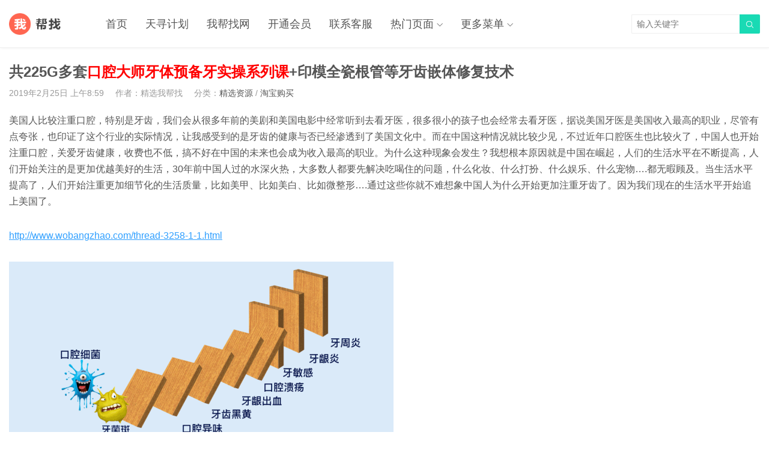

--- FILE ---
content_type: text/html; charset=UTF-8
request_url: https://libao.wobangzhao.com/1190/
body_size: 7207
content:
<!DOCTYPE HTML>
<html>
<head>
<meta charset="UTF-8">
<meta http-equiv="X-UA-Compatible" content="IE=edge">
<meta name="viewport" content="width=device-width, initial-scale=1.0, user-scalable=0, minimum-scale=1.0, maximum-scale=1.0">
<meta name="apple-mobile-web-app-capable" content="yes">
<meta name="apple-mobile-web-app-status-bar-style" content="black">
<meta http-equiv="cache-control" content="no-siteapp">
<title>共225G多套口腔大师牙体预备牙实操系列课+印模全瓷根管等牙齿嵌体修复技术-我帮找网</title>
<meta name='robots' content='max-image-preview:large' />
<link rel='stylesheet' id='wp-block-library-css' href='https://libao.wobangzhao.com/wp-includes/css/dist/block-library/style.min.css?ver=6.4.3' type='text/css' media='all' />
<style id='classic-theme-styles-inline-css' type='text/css'>
/*! This file is auto-generated */
.wp-block-button__link{color:#fff;background-color:#32373c;border-radius:9999px;box-shadow:none;text-decoration:none;padding:calc(.667em + 2px) calc(1.333em + 2px);font-size:1.125em}.wp-block-file__button{background:#32373c;color:#fff;text-decoration:none}
</style>
<style id='global-styles-inline-css' type='text/css'>
body{--wp--preset--color--black: #000000;--wp--preset--color--cyan-bluish-gray: #abb8c3;--wp--preset--color--white: #ffffff;--wp--preset--color--pale-pink: #f78da7;--wp--preset--color--vivid-red: #cf2e2e;--wp--preset--color--luminous-vivid-orange: #ff6900;--wp--preset--color--luminous-vivid-amber: #fcb900;--wp--preset--color--light-green-cyan: #7bdcb5;--wp--preset--color--vivid-green-cyan: #00d084;--wp--preset--color--pale-cyan-blue: #8ed1fc;--wp--preset--color--vivid-cyan-blue: #0693e3;--wp--preset--color--vivid-purple: #9b51e0;--wp--preset--gradient--vivid-cyan-blue-to-vivid-purple: linear-gradient(135deg,rgba(6,147,227,1) 0%,rgb(155,81,224) 100%);--wp--preset--gradient--light-green-cyan-to-vivid-green-cyan: linear-gradient(135deg,rgb(122,220,180) 0%,rgb(0,208,130) 100%);--wp--preset--gradient--luminous-vivid-amber-to-luminous-vivid-orange: linear-gradient(135deg,rgba(252,185,0,1) 0%,rgba(255,105,0,1) 100%);--wp--preset--gradient--luminous-vivid-orange-to-vivid-red: linear-gradient(135deg,rgba(255,105,0,1) 0%,rgb(207,46,46) 100%);--wp--preset--gradient--very-light-gray-to-cyan-bluish-gray: linear-gradient(135deg,rgb(238,238,238) 0%,rgb(169,184,195) 100%);--wp--preset--gradient--cool-to-warm-spectrum: linear-gradient(135deg,rgb(74,234,220) 0%,rgb(151,120,209) 20%,rgb(207,42,186) 40%,rgb(238,44,130) 60%,rgb(251,105,98) 80%,rgb(254,248,76) 100%);--wp--preset--gradient--blush-light-purple: linear-gradient(135deg,rgb(255,206,236) 0%,rgb(152,150,240) 100%);--wp--preset--gradient--blush-bordeaux: linear-gradient(135deg,rgb(254,205,165) 0%,rgb(254,45,45) 50%,rgb(107,0,62) 100%);--wp--preset--gradient--luminous-dusk: linear-gradient(135deg,rgb(255,203,112) 0%,rgb(199,81,192) 50%,rgb(65,88,208) 100%);--wp--preset--gradient--pale-ocean: linear-gradient(135deg,rgb(255,245,203) 0%,rgb(182,227,212) 50%,rgb(51,167,181) 100%);--wp--preset--gradient--electric-grass: linear-gradient(135deg,rgb(202,248,128) 0%,rgb(113,206,126) 100%);--wp--preset--gradient--midnight: linear-gradient(135deg,rgb(2,3,129) 0%,rgb(40,116,252) 100%);--wp--preset--font-size--small: 13px;--wp--preset--font-size--medium: 20px;--wp--preset--font-size--large: 36px;--wp--preset--font-size--x-large: 42px;--wp--preset--spacing--20: 0.44rem;--wp--preset--spacing--30: 0.67rem;--wp--preset--spacing--40: 1rem;--wp--preset--spacing--50: 1.5rem;--wp--preset--spacing--60: 2.25rem;--wp--preset--spacing--70: 3.38rem;--wp--preset--spacing--80: 5.06rem;--wp--preset--shadow--natural: 6px 6px 9px rgba(0, 0, 0, 0.2);--wp--preset--shadow--deep: 12px 12px 50px rgba(0, 0, 0, 0.4);--wp--preset--shadow--sharp: 6px 6px 0px rgba(0, 0, 0, 0.2);--wp--preset--shadow--outlined: 6px 6px 0px -3px rgba(255, 255, 255, 1), 6px 6px rgba(0, 0, 0, 1);--wp--preset--shadow--crisp: 6px 6px 0px rgba(0, 0, 0, 1);}:where(.is-layout-flex){gap: 0.5em;}:where(.is-layout-grid){gap: 0.5em;}body .is-layout-flow > .alignleft{float: left;margin-inline-start: 0;margin-inline-end: 2em;}body .is-layout-flow > .alignright{float: right;margin-inline-start: 2em;margin-inline-end: 0;}body .is-layout-flow > .aligncenter{margin-left: auto !important;margin-right: auto !important;}body .is-layout-constrained > .alignleft{float: left;margin-inline-start: 0;margin-inline-end: 2em;}body .is-layout-constrained > .alignright{float: right;margin-inline-start: 2em;margin-inline-end: 0;}body .is-layout-constrained > .aligncenter{margin-left: auto !important;margin-right: auto !important;}body .is-layout-constrained > :where(:not(.alignleft):not(.alignright):not(.alignfull)){max-width: var(--wp--style--global--content-size);margin-left: auto !important;margin-right: auto !important;}body .is-layout-constrained > .alignwide{max-width: var(--wp--style--global--wide-size);}body .is-layout-flex{display: flex;}body .is-layout-flex{flex-wrap: wrap;align-items: center;}body .is-layout-flex > *{margin: 0;}body .is-layout-grid{display: grid;}body .is-layout-grid > *{margin: 0;}:where(.wp-block-columns.is-layout-flex){gap: 2em;}:where(.wp-block-columns.is-layout-grid){gap: 2em;}:where(.wp-block-post-template.is-layout-flex){gap: 1.25em;}:where(.wp-block-post-template.is-layout-grid){gap: 1.25em;}.has-black-color{color: var(--wp--preset--color--black) !important;}.has-cyan-bluish-gray-color{color: var(--wp--preset--color--cyan-bluish-gray) !important;}.has-white-color{color: var(--wp--preset--color--white) !important;}.has-pale-pink-color{color: var(--wp--preset--color--pale-pink) !important;}.has-vivid-red-color{color: var(--wp--preset--color--vivid-red) !important;}.has-luminous-vivid-orange-color{color: var(--wp--preset--color--luminous-vivid-orange) !important;}.has-luminous-vivid-amber-color{color: var(--wp--preset--color--luminous-vivid-amber) !important;}.has-light-green-cyan-color{color: var(--wp--preset--color--light-green-cyan) !important;}.has-vivid-green-cyan-color{color: var(--wp--preset--color--vivid-green-cyan) !important;}.has-pale-cyan-blue-color{color: var(--wp--preset--color--pale-cyan-blue) !important;}.has-vivid-cyan-blue-color{color: var(--wp--preset--color--vivid-cyan-blue) !important;}.has-vivid-purple-color{color: var(--wp--preset--color--vivid-purple) !important;}.has-black-background-color{background-color: var(--wp--preset--color--black) !important;}.has-cyan-bluish-gray-background-color{background-color: var(--wp--preset--color--cyan-bluish-gray) !important;}.has-white-background-color{background-color: var(--wp--preset--color--white) !important;}.has-pale-pink-background-color{background-color: var(--wp--preset--color--pale-pink) !important;}.has-vivid-red-background-color{background-color: var(--wp--preset--color--vivid-red) !important;}.has-luminous-vivid-orange-background-color{background-color: var(--wp--preset--color--luminous-vivid-orange) !important;}.has-luminous-vivid-amber-background-color{background-color: var(--wp--preset--color--luminous-vivid-amber) !important;}.has-light-green-cyan-background-color{background-color: var(--wp--preset--color--light-green-cyan) !important;}.has-vivid-green-cyan-background-color{background-color: var(--wp--preset--color--vivid-green-cyan) !important;}.has-pale-cyan-blue-background-color{background-color: var(--wp--preset--color--pale-cyan-blue) !important;}.has-vivid-cyan-blue-background-color{background-color: var(--wp--preset--color--vivid-cyan-blue) !important;}.has-vivid-purple-background-color{background-color: var(--wp--preset--color--vivid-purple) !important;}.has-black-border-color{border-color: var(--wp--preset--color--black) !important;}.has-cyan-bluish-gray-border-color{border-color: var(--wp--preset--color--cyan-bluish-gray) !important;}.has-white-border-color{border-color: var(--wp--preset--color--white) !important;}.has-pale-pink-border-color{border-color: var(--wp--preset--color--pale-pink) !important;}.has-vivid-red-border-color{border-color: var(--wp--preset--color--vivid-red) !important;}.has-luminous-vivid-orange-border-color{border-color: var(--wp--preset--color--luminous-vivid-orange) !important;}.has-luminous-vivid-amber-border-color{border-color: var(--wp--preset--color--luminous-vivid-amber) !important;}.has-light-green-cyan-border-color{border-color: var(--wp--preset--color--light-green-cyan) !important;}.has-vivid-green-cyan-border-color{border-color: var(--wp--preset--color--vivid-green-cyan) !important;}.has-pale-cyan-blue-border-color{border-color: var(--wp--preset--color--pale-cyan-blue) !important;}.has-vivid-cyan-blue-border-color{border-color: var(--wp--preset--color--vivid-cyan-blue) !important;}.has-vivid-purple-border-color{border-color: var(--wp--preset--color--vivid-purple) !important;}.has-vivid-cyan-blue-to-vivid-purple-gradient-background{background: var(--wp--preset--gradient--vivid-cyan-blue-to-vivid-purple) !important;}.has-light-green-cyan-to-vivid-green-cyan-gradient-background{background: var(--wp--preset--gradient--light-green-cyan-to-vivid-green-cyan) !important;}.has-luminous-vivid-amber-to-luminous-vivid-orange-gradient-background{background: var(--wp--preset--gradient--luminous-vivid-amber-to-luminous-vivid-orange) !important;}.has-luminous-vivid-orange-to-vivid-red-gradient-background{background: var(--wp--preset--gradient--luminous-vivid-orange-to-vivid-red) !important;}.has-very-light-gray-to-cyan-bluish-gray-gradient-background{background: var(--wp--preset--gradient--very-light-gray-to-cyan-bluish-gray) !important;}.has-cool-to-warm-spectrum-gradient-background{background: var(--wp--preset--gradient--cool-to-warm-spectrum) !important;}.has-blush-light-purple-gradient-background{background: var(--wp--preset--gradient--blush-light-purple) !important;}.has-blush-bordeaux-gradient-background{background: var(--wp--preset--gradient--blush-bordeaux) !important;}.has-luminous-dusk-gradient-background{background: var(--wp--preset--gradient--luminous-dusk) !important;}.has-pale-ocean-gradient-background{background: var(--wp--preset--gradient--pale-ocean) !important;}.has-electric-grass-gradient-background{background: var(--wp--preset--gradient--electric-grass) !important;}.has-midnight-gradient-background{background: var(--wp--preset--gradient--midnight) !important;}.has-small-font-size{font-size: var(--wp--preset--font-size--small) !important;}.has-medium-font-size{font-size: var(--wp--preset--font-size--medium) !important;}.has-large-font-size{font-size: var(--wp--preset--font-size--large) !important;}.has-x-large-font-size{font-size: var(--wp--preset--font-size--x-large) !important;}
.wp-block-navigation a:where(:not(.wp-element-button)){color: inherit;}
:where(.wp-block-post-template.is-layout-flex){gap: 1.25em;}:where(.wp-block-post-template.is-layout-grid){gap: 1.25em;}
:where(.wp-block-columns.is-layout-flex){gap: 2em;}:where(.wp-block-columns.is-layout-grid){gap: 2em;}
.wp-block-pullquote{font-size: 1.5em;line-height: 1.6;}
</style>
<link rel='stylesheet' id='main-css' href='https://libao.wobangzhao.com/wp-content/themes/tob0.9/style.css?ver=0.9' type='text/css' media='all' />
<script type="text/javascript" src="https://libao.wobangzhao.com/wp-content/themes/tob0.9/js/jquery.js?ver=0.9" id="jquery-js"></script>
<link rel="canonical" href="https://libao.wobangzhao.com/1190/" />
<link rel='shortlink' href='https://libao.wobangzhao.com/?p=1190' />
<style>a:hover{color:#00D6AC}.cat-menus .container>ul>li.current-cat.catitem-parent>a::before,.cat-menus .container>ul>li.catitem-parent>a:hover::before,.cat-menus .container>ul>li.current-cat-parent>a::before, .cat-menus .container>ul>li.current-cat-ancestor>a::before{border-top-color:#00D6AC}.cat-menus .container>ul>li.current-cat>a,.cat-menus .container>ul>li.current-cat-parent>a, .cat-menus .container>ul>li.current-cat-ancestor>a,.cat-menus .children .current-cat a{color:#00D6AC}.sitenav > ul > li.menu-item-has-children:hover > a::before{border-top-color:#00D6AC}.sitenav ul li:hover > a,.sitenav ul li.active a:hover,.sitenav ul li a:hover{color:#00D6AC}.sitenav ul li.current-menu-item>a, .sitenav ul li.current-menu-parent>a, .sitenav ul li.current-category-ancestor>a{color:#00D6AC;border-bottom-color:#00D6AC}.searchform .sinput:focus{border-color:#00D6AC}.searchform .sbtn{background-color:#00D6AC}.post-like.actived{color:#00D6AC}.excerpt time.hot{color:#00D6AC}.excerpt-combine footer time.hot{background-color:#00D6AC}.pagination ul li.next-page a{background-color:#00D6AC}.ias_trigger a{background-color:#00D6AC}.article-content h2{border-left:7px solid #00D6AC}.article-actions .action-like{background-color:#00D6AC}.article-tags a:hover{background-color:#00D6AC}.image-navigation a{background-color:#00D6AC}.tagslist li .name:hover{background-color:#00D6AC}.comt-submit{background:#00D6AC;border-color:#00D6AC}@media (max-width:768px){.sitenav ul li.current-menu-item > a{background-color:#00D6AC}.sitenav ul li.current-menu-parent > a{color:#00D6AC}.sitenav ul li.current-menu-item>a{color:#fff;}}@media (max-width:544px){.excerpt-combine h2 a:hover{color:#00D6AC}.excerpt-combine footer time.hot{color:#00D6AC}}</style>
<meta name="keywords" content="口腔技术大全, 淘宝￥150元购入, 精选资源, 淘宝购买">
<meta name="description" content="美国人比较注重口腔，特别是牙齿，我们会从很多年前的美剧和美国电影中经常听到去看牙医，很多很小的孩子也会经常去看牙医，据说美国牙医是美国收入最高的职业，尽管有点夸张，也印证了这个行业的实际情况，让我感受到的是牙齿的健康与否已经渗透到了美国文化中。而在中国这种情况就比较少见，不过近年口腔医生也比较火了，中国人也开始注重口腔，关爱牙齿健康，收费也不低，搞不好在中国的未来也会成为收入最高的职业。为什么这种">
<!--[if lt IE 9]><script src="https://libao.wobangzhao.com/wp-content/themes/tob0.9/js/html5.js"></script><![endif]-->
</head>
<body class="post-template-default single single-post postid-1190 single-format-standard list-thumb-hover-action nav-fixed-top onecolum">
<header class="header">
	<div class="container">
		<div class="logo"><a href="https://libao.wobangzhao.com" title="我帮找网-最新优质视频学习教程、课件、资源、工具分享下载中心"><img src="https://libao.wobangzhao.com/wp-content/themes/tob0.9/img/logo.png"><span>我帮找网</span></a></div>		<div class="sitenav">
			<ul><li id="menu-item-6" class="menu-item menu-item-type-custom menu-item-object-custom menu-item-home menu-item-6"><a href="https://libao.wobangzhao.com/">首页</a></li>
<li id="menu-item-2284" class="menu-item menu-item-type-custom menu-item-object-custom menu-item-2284"><a target="_blank" rel="noopener" href="https://www.wobangzhao.com/urljump/tianxun.html">天寻计划</a></li>
<li id="menu-item-2285" class="menu-item menu-item-type-custom menu-item-object-custom menu-item-2285"><a target="_blank" rel="noopener" href="https://www.wobangzhao.com/">我帮找网</a></li>
<li id="menu-item-2567" class="menu-item menu-item-type-custom menu-item-object-custom menu-item-2567"><a target="_blank" rel="noopener" href="https://www.wobangzhao.com/chongzhi/">开通会员</a></li>
<li id="menu-item-5252" class="menu-item menu-item-type-post_type menu-item-object-page menu-item-5252"><a href="https://libao.wobangzhao.com/contactus/">联系客服</a></li>
<li id="menu-item-5249" class="menu-item menu-item-type-custom menu-item-object-custom menu-item-has-children menu-item-5249"><a href="#">热门页面</a>
<ul class="sub-menu">
	<li id="menu-item-5248" class="menu-item menu-item-type-post_type menu-item-object-page menu-item-5248"><a href="https://libao.wobangzhao.com/likes/">点赞排行</a></li>
	<li id="menu-item-5247" class="menu-item menu-item-type-post_type menu-item-object-page menu-item-5247"><a href="https://libao.wobangzhao.com/week/">7天热门</a></li>
	<li id="menu-item-5246" class="menu-item menu-item-type-post_type menu-item-object-page menu-item-5246"><a href="https://libao.wobangzhao.com/month/">30天热门</a></li>
	<li id="menu-item-2923" class="menu-item menu-item-type-post_type menu-item-object-page menu-item-2923"><a target="_blank" rel="noopener" href="https://libao.wobangzhao.com/tags/">Tags标签</a></li>
</ul>
</li>
<li id="menu-item-5245" class="menu-item menu-item-type-custom menu-item-object-custom menu-item-has-children menu-item-5245"><a href="#">更多菜单</a>
<ul class="sub-menu">
	<li id="menu-item-5032" class="menu-item menu-item-type-taxonomy menu-item-object-category menu-item-5032"><a href="https://libao.wobangzhao.com/category/jihua/">项目计划</a></li>
	<li id="menu-item-5057" class="menu-item menu-item-type-taxonomy menu-item-object-category menu-item-5057"><a href="https://libao.wobangzhao.com/category/mianfei/">免费资源</a></li>
</ul>
</li>
</ul>
		</div>
		<span class="sitenav-on"><i class="fa">&#xe605;</i></span>
		<span class="sitenav-mask"></span>
									<span class="searchstart-on"><i class="fa">&#xe600;</i></span>
			<span class="searchstart-off"><i class="fa">&#xe606;</i></span>
			<form method="get" class="searchform" action="https://libao.wobangzhao.com/" >
				<button tabindex="3" class="sbtn" type="submit"><i class="fa">&#xe600;</i></button><input tabindex="2" class="sinput" name="s" type="text" placeholder="输入关键字" value="">
			</form>
			</div>
</header>
<section class="container">
    <div class="content-wrap">
    	<div class="content">
    		
    		<header class="article-header">
    			<h1 class="article-title">共225G多套<span style='color:red'>口腔大师牙体预备牙实操系列课</span>+印模全瓷根管等牙齿嵌体修复技术</h1>
    			<div class="article-meta">
    				<span class="item item-1">2019年2月25日 上午8:59</span>
                        				<span class="item item-2">作者：精选我帮找</span>
    				<span class="item item-3">分类：<a href="https://libao.wobangzhao.com/category/jingxuan/" rel="category tag">精选资源</a> / <a href="https://libao.wobangzhao.com/category/taobaomai/" rel="category tag">淘宝购买</a></span>
                        				<span class="item item-5"></span>
    			</div>
    		</header>

            
    		<article class="article-content">
    			
<p>美国人比较注重口腔，特别是牙齿，我们会从很多年前的美剧和美国电影中经常听到去看牙医，很多很小的孩子也会经常去看牙医，据说美国牙医是美国收入最高的职业，尽管有点夸张，也印证了这个行业的实际情况，让我感受到的是牙齿的健康与否已经渗透到了美国文化中。而在中国这种情况就比较少见，不过近年口腔医生也比较火了，中国人也开始注重口腔，关爱牙齿健康，收费也不低，搞不好在中国的未来也会成为收入最高的职业。为什么这种现象会发生？我想根本原因就是中国在崛起，人们的生活水平在不断提高，人们开始关注的是更加优越美好的生活，30年前中国人过的水深火热，大多数人都要先解决吃喝住的问题，什么化妆、什么打扮、什么娱乐、什么宠物&#8230;.都无暇顾及。当生活水平提高了，人们开始注重更加细节化的生活质量，比如美甲、比如美白、比如微整形&#8230;.通过这些你就不难想象中国人为什么开始更加注重牙齿了。因为我们现在的生活水平开始追上美国了。</p>



<p><a target="_blank" rel="nofollow" href="https://libao.wobangzhao.com/goto/http://www.wobangzhao.com/thread-3258-1-1.html"  >http://www.wobangzhao.com/thread-3258-1-1.html</a></p>



<figure class="wp-block-image size-full"><img decoding="async" src="https://libao.wobangzhao.com/wp-content/uploads/2023/08/082144wmm883w4rgzmmy21.gif" alt="共225G多套<span style='color:red'>口腔大师牙体预备牙实操系列课</span>+印模全瓷根管等牙齿嵌体修复技术" title="共225G多套<span style='color:red'>口腔大师牙体预备牙实操系列课</span>+印模全瓷根管等牙齿嵌体修复技术-我帮找网" class="wp-image-3674"/></figure>
            </article>

            
            
    		            
                            <div class="article-tags"><a href="https://libao.wobangzhao.com/tag/%e5%8f%a3%e8%85%94%e6%8a%80%e6%9c%af%e5%a4%a7%e5%85%a8/" rel="tag">口腔技术大全</a><a href="https://libao.wobangzhao.com/tag/%e6%b7%98%e5%ae%9d%ef%bf%a5150%e5%85%83%e8%b4%ad%e5%85%a5/" rel="tag">淘宝￥150元购入</a></div>                        
             
            
                <div class="article-actions clearfix">

                    <div class="shares"><strong>分享到：</strong><a href="javascript:;" data-url="https://libao.wobangzhao.com/1190/" class="share-weixin" title="分享到微信"><i class="fa">&#xe60e;</i></a><a etap="share" data-share="weibo" class="share-tsina" title="分享到微博"><i class="fa">&#xe608;</i></a><a etap="share" data-share="tqq" class="share-tqq" title="分享到腾讯微博"><i class="fa">&#xe60c;</i></a><a etap="share" data-share="qq" class="share-sqq" title="分享到QQ好友"><i class="fa">&#xe609;</i></a><a etap="share" data-share="qzone" class="share-qzone" title="分享到QQ空间"><i class="fa">&#xe607;</i></a><a etap="share" data-share="renren" class="share-renren" title="分享到人人网"><i class="fa">&#xe60a;</i></a><a etap="share" data-share="douban" class="share-douban" title="分享到豆瓣网"><i class="fa">&#xe60b;</i></a></div>        
                                <a href="javascript:;" class="action-like" data-pid="1190" etap="like"><i class="fa">&#xe60d;</i>赞(<span>0</span>)</a>
        
        
    </div>
 
            
                            <nav class="article-nav">
                    <span class="article-nav-prev">上一篇<br><a href="https://libao.wobangzhao.com/1187/" rel="prev">最全0基础<span style='color:red'>钢琴学习视频教程</span>，全方位自学入门电子琴初中高级别课程</a></span>
                    <span class="article-nav-next">下一篇<br><a href="https://libao.wobangzhao.com/1194/" rel="next"><span style='color:red'>动感单车</span>教学中文视频课程8集+大量音乐MP3</a></span>
                </nav>
                        
            <div class="asst asst-single-footer"><a href="https://www.wobangzhao.com/urljump/tianxun.html" target="_blank">
<img decoding="async" src="http://libao.wobangzhao.com/wp-content/uploads/2023/01/541af769e07d599.jpg" alt="天寻计划" width="1280"></a></div>            
                            <div class="postitems">
                    <h3>相关推荐</h3>
                    <ul>
                        <li><a href="https://libao.wobangzhao.com/7414/"><span class="thumbnail"><img src="https://libao.wobangzhao.com/wp-content/themes/tob0.9/img/thumb.png" data-src="https://libao.wobangzhao.com/wp-content/uploads/2025/04/8cad7c439f85fa3-400x400.jpg" class="thumb"></span>学生必备超赞的一份化学元素周期表PDF彩印版</a></li><li><a href="https://libao.wobangzhao.com/7399/"><span class="thumbnail"><img src="https://libao.wobangzhao.com/wp-content/themes/tob0.9/img/thumb.png" data-src="https://libao.wobangzhao.com/wp-content/uploads/2024/12/eb4dad986b17b9d-400x400.jpg" class="thumb"></span>引爆生意搞钱的原理级营销思维PDF</a></li><li><a href="https://libao.wobangzhao.com/7393/"><span class="thumbnail"><img src="https://libao.wobangzhao.com/wp-content/themes/tob0.9/img/thumb.png" data-src="https://libao.wobangzhao.com/wp-content/uploads/2024/12/457954dd9f26907-400x400.jpg" class="thumb"></span>逐渐让你思想体系化的《结构学》经典观念语录四本合集</a></li><li><a href="https://libao.wobangzhao.com/7385/"><span class="thumbnail"><img src="https://libao.wobangzhao.com/wp-content/themes/tob0.9/img/thumb.png" data-src="https://libao.wobangzhao.com/wp-content/uploads/2024/12/c16b4ed36ed6552-400x400.jpg" class="thumb"></span>大白话给你讲透《资治通鉴》中的权谋秘术四册PDF合集</a></li><li><a href="https://libao.wobangzhao.com/7376/"><span class="thumbnail"><img src="https://libao.wobangzhao.com/wp-content/themes/tob0.9/img/thumb.png" data-src="https://libao.wobangzhao.com/wp-content/uploads/2024/12/1fcb57e3c176370-e1733126257365-400x400.jpg" class="thumb"></span>绝密价值3000多元的一本数字命运能量真传PDF</a></li><li><a href="https://libao.wobangzhao.com/7368/"><span class="thumbnail"><img src="https://libao.wobangzhao.com/wp-content/themes/tob0.9/img/thumb.png" data-src="https://libao.wobangzhao.com/wp-content/uploads/2024/12/8c744eac975717e-400x400.jpg" class="thumb"></span>某引华灵感萌动的瞬间营销管理人生智慧8本合集</a></li><li><a href="https://libao.wobangzhao.com/7356/"><span class="thumbnail"><img src="https://libao.wobangzhao.com/wp-content/themes/tob0.9/img/thumb.png" data-src="https://libao.wobangzhao.com/wp-content/uploads/2024/12/aa8c3e48c503f03-400x400.jpg" class="thumb"></span>隐性思维操控术原理篇+策略篇PDF合集</a></li><li><a href="https://libao.wobangzhao.com/7348/"><span class="thumbnail"><img src="https://libao.wobangzhao.com/wp-content/themes/tob0.9/img/thumb.png" data-src="https://libao.wobangzhao.com/wp-content/uploads/2024/12/6b3cbd25ae6fd1f-400x400.jpg" class="thumb"></span>某王大佬写的10多本绝密人性逆袭成功书籍打包PDF清爽版</a></li>                    </ul>
                </div>
            
            
            
    	</div>
    </div>
	</section> 

<footer class="footer">
		    &copy; 2025 <a href="https://libao.wobangzhao.com">我帮找网</a> &nbsp; 
        <a href="https://libao.wobangzhao.com/sitemap.xml" target="_blank">网站地图</a>
    <script>
var _hmt = _hmt || [];
(function() {
  var hm = document.createElement("script");
  hm.src = "https://hm.baidu.com/hm.js?d28f15aabd6cfcaccb86cc58268d339a";
  var s = document.getElementsByTagName("script")[0]; 
  s.parentNode.insertBefore(hm, s);
})();
</script></footer>

 

<script>
		window.TBUI = {
		uri             : 'https://libao.wobangzhao.com/wp-content/themes/tob0.9',
		ajaxpager       : '0',
		pagenum         : '32',
		shareimage      : 'https://libao.wobangzhao.com/wp-content/uploads/2019/02/Ya_Zhou_Jian_Kang_Kou_Qiang_Zhu_Tu.jpg',
		shareimagethumb : '1',
		fullgallery     : '0',
		fullimage       : '0'
	}
</script>
<script type="text/javascript" src="https://libao.wobangzhao.com/wp-content/themes/tob0.9/js/main.js?ver=0.9" id="main-js"></script>
</body>
</html>

--- FILE ---
content_type: text/css
request_url: https://libao.wobangzhao.com/wp-content/themes/tob0.9/style.css?ver=0.9
body_size: 13793
content:
/*! 
 * Theme Name: tob
 * Theme URL: https://themebetter.com/theme/tob
 * Description: Theme tob by <a href="https://themebetter.com">themebetter.com</a>
 * Author: themebetter.com
 * Author URI: https://themebetter.com
 * Version: 0.9
 */html{font-family:sans-serif;-ms-text-size-adjust:100%;-webkit-text-size-adjust:100%}body{margin:0}article,aside,details,figcaption,figure,footer,header,hgroup,main,menu,nav,section,summary{display:block}audio,canvas,progress,video{display:inline-block;vertical-align:baseline}audio:not([controls]){display:none;height:0}[hidden],template{display:none}a{background-color:transparent}a:active,a:hover{outline:0}abbr[title]{border-bottom:1px dotted}b,strong{font-weight:bold}dfn{font-style:italic}h1{font-size:2em;margin:0.67em 0}mark{background:#ff0;color:#000}small{font-size:80%}sub,sup{font-size:75%;line-height:0;position:relative;vertical-align:baseline}sup{top:-0.5em}sub{bottom:-0.25em}img{border:0}svg:not(:root){overflow:hidden}figure{margin:1em 40px}hr{-webkit-box-sizing:content-box;-moz-box-sizing:content-box;box-sizing:content-box;height:0}pre{overflow:auto}code,kbd,pre,samp{font-family:monospace,monospace;font-size:1em}button,input,optgroup,select,textarea{color:inherit;font:inherit;margin:0}button{overflow:visible}button,select{text-transform:none}button,html input[type="button"],input[type="reset"],input[type="submit"]{-webkit-appearance:button;cursor:pointer}button[disabled],html input[disabled]{cursor:default}button::-moz-focus-inner,input::-moz-focus-inner{border:0;padding:0}input{line-height:normal}input[type="checkbox"],input[type="radio"]{-webkit-box-sizing:border-box;-moz-box-sizing:border-box;box-sizing:border-box;padding:0}input[type="number"]::-webkit-inner-spin-button,input[type="number"]::-webkit-outer-spin-button{height:auto}input[type="search"]{-webkit-appearance:textfield;-webkit-box-sizing:content-box;-moz-box-sizing:content-box;box-sizing:content-box}input[type="search"]::-webkit-search-cancel-button,input[type="search"]::-webkit-search-decoration{-webkit-appearance:none}fieldset{border:1px solid #c0c0c0;margin:0 2px;padding:0.35em 0.625em 0.75em}legend{border:0;padding:0}textarea{overflow:auto}optgroup{font-weight:bold}table{border-collapse:collapse;border-spacing:0}td,th{padding:0}*{-webkit-box-sizing:border-box;-moz-box-sizing:border-box;box-sizing:border-box}*:before,*:after{-webkit-box-sizing:border-box;-moz-box-sizing:border-box;box-sizing:border-box}html{font-size:12px;-webkit-tap-highlight-color:transparent}body{font-family:"Microsoft Yahei","Helvetica Neue",Helvetica,Arial,sans-serif;font-size:14px;line-height:1.42857143;color:#333333;background-color:#ffffff}input,button,select,textarea{font-family:inherit;font-size:inherit;line-height:inherit}figure{margin:0}img{vertical-align:middle}hr{margin-top:20px;margin-bottom:20px;border:0;border-top:1px solid #eeeeee}[role="button"]{cursor:pointer}fieldset{padding:0;margin:0;border:0;min-width:0}legend{display:block;width:100%;padding:0;margin-bottom:20px;font-size:21px;line-height:inherit;color:#333333;border:0;border-bottom:1px solid #e5e5e5}label{display:inline-block;max-width:100%;margin-bottom:5px;font-weight:bold}input[type="search"]{-webkit-box-sizing:border-box;-moz-box-sizing:border-box;box-sizing:border-box}input[type="radio"],input[type="checkbox"]{margin:4px 0 0;margin-top:1px \9;line-height:normal}input[type="file"]{display:block}input[type="range"]{display:block;width:100%}select[multiple],select[size]{height:auto}input[type="file"]:focus,input[type="radio"]:focus,input[type="checkbox"]:focus{outline:thin dotted;outline:5px auto -webkit-focus-ring-color;outline-offset:-2px}output{display:block;padding-top:7px;font-size:14px;line-height:1.42857143;color:#555555}input[type="search"]{-webkit-appearance:none}@font-face{font-family:'iconfont';src:url("fonts/iconfont.eot");src:url("fonts/iconfont.eot?#iefix") format("embedded-opentype"),url("fonts/iconfont.woff") format("woff"),url("fonts/iconfont.ttf") format("truetype"),url("fonts/iconfont.svg#iconfont") format("svg")}.fa{font-family:"iconfont" !important;font-size:14px;font-style:normal;-webkit-font-smoothing:antialiased;-webkit-text-stroke-width:0.2px;-moz-osx-font-smoothing:grayscale}video,embed,iframe{max-width:100%}img{max-width:100%}.pull-right{float:right !important}.pull-left{float:left !important}.hide{display:none !important}.show{display:block !important}.text-hide{font:0/0 a;color:transparent;text-shadow:none;background-color:transparent;border:0}.hidden{display:none !important}.affix{position:fixed}.clearfix:before,.clearfix:after,.container:before,.container:after{display:table;content:"";line-height:0}.clearfix:after,.container:after{clear:both}a,input,.thumb{-webkit-transition:all .3s ease-in-out;-moz-transition:all .3s ease-in-out;transition:all .3s ease-in-out}a{color:#555;text-decoration:none}a:hover,a:focus{text-decoration:none}a:hover{color:#FF6651}a:focus{outline:0;color:#555}#shareimage{display:none}body{font-size:14px;line-height:1.4;color:#555;overflow-x:hidden;background-color:#FFF}.container{max-width:1280px;text-align:left;position:relative;margin:0 auto;padding-left:15px;padding-right:15px}.content-wrap{width:100%;float:left;margin-bottom:15px}.content{position:relative}.single-post .content,.page-template-default .content{margin-right:390px;padding-top:22.5px}.onecolum .content{margin-right:0}.sidebar{float:left;width:360px;margin-left:-360px;margin-top:30px}@media (max-width: 1024px){.single-post .content-wrap,.page-template-default .content-wrap{float:none;width:100%}.single-post .content,.page-template-default .content{margin-right:0}.single-post .sidebar,.page-template-default .sidebar{float:none;width:auto;margin-left:0;margin-top:45px}}@media (max-width: 768px){.single-post .content,.page-template-default .content{padding-top:18px}}.glide{position:relative;width:100%;height:100%}.glide__wrapper{overflow:hidden}.glide__track{position:relative;width:100%;height:100%;list-style:none;backface-visibility:hidden;transform-style:preserve-3d;touch-action:pan-Y;overflow:hidden}.glide__track.dragging{cursor:grabbing;user-select:none}.glide__slide{width:100%;user-select:none;-webkit-touch-callout:none;-webkit-tap-highlight-color:transparent}.glide__slide a{user-select:none;-webkit-user-drag:none;-moz-user-select:none;-ms-user-select:none}.glide__arrows{-webkit-touch-callout:none;user-select:none}.glide__arrow{cursor:pointer}.glide__bullets{-webkit-touch-callout:none;user-select:none}.glide--slider .glide__slide{float:left;clear:none}.glide--carousel.glide--vertical .glide__track{overflow:visible}.glide--carousel .glide__slide{float:left;clear:none}.glide--slideshow .glide__wrapper{height:100%}.glide--slideshow .glide__slide{height:100%;position:absolute;top:0;left:0;z-index:-1;-webkit-transform-style:preserve-3d;-webkit-transform:translate3d(0px, 0px, 0px)}.glide--slideshow .glide__slide.active{z-index:1}.glide__track{margin:0;padding:0}.glide__arrows{position:absolute}.glide--horizontal .glide__arrows{top:50%;width:92%;margin-left:4%}.glide--vertical .glide__arrows{left:50%;height:88%;margin-top:6%}.glide__arrow{position:absolute;z-index:2;color:white;text-transform:uppercase;padding:15px;background-color:transparent;border:none}.glide__arrow .fa{font-size:36px}.glide__arrow:focus{outline:none}.glide__arrow:hover{border-color:white}.glide--horizontal .glide__arrow{transform:translateY(-50%)}.glide--horizontal .glide__arrow.prev{left:0}.glide--horizontal .glide__arrow.next{right:0}.glide--vertical .glide__arrow{transform:translateX(-50%)}.glide--vertical .glide__arrow.prev{top:0}.glide--vertical .glide__arrow.next{bottom:0}.glide__bullets{position:absolute;z-index:2;list-style:none}.glide--horizontal .glide__bullets{bottom:8%;left:0;width:100%;height:8px;text-align:center}.glide--vertical .glide__bullets{top:50%;right:8%;width:8px;height:auto;transform:translateY(-50%)}.glide__bullets>*{display:inline-block;background-color:rgba(255,255,255,0.4);width:8px;height:8px;padding:0;cursor:pointer;border-radius:50%;border:2px solid transparent;transition:all 300ms ease-in-out}.glide--horizontal .glide__bullets>*{margin:0 4px}.glide--vertical .glide__bullets>*{vertical-align:middle}.glide__bullets>*.active{background-color:white}.glide__bullets>*:focus{outline:none}.glide__bullets>*:hover,.glide__bullets>*:focus{border:2px solid white;background-color:rgba(255,255,255,0.5)}.glide--slider .glide__arrow{opacity:1;transition:opacity 150ms ease}.glide--slider .glide__arrow.disabled{opacity:0.33}.tipsy{padding:5px 0;font-size:10px;position:absolute;z-index:100000}.tipsy:before{display:inline-block;content:'';border-color:transparent transparent #000 transparent;border-style:solid;border-width:5px 5px 5px 5px;position:absolute}.tipsy-n:before{top:-4px;left:50%;margin-left:-5px}.tipsy-ne:before{top:-4px;right:10px}.tipsy-inner{padding:4px 7px 3px 7px;background-color:black;color:white;max-width:200px;text-align:center;font-size:12px;border-radius:2px}.tipsy-nw:before{top:0;left:10px}.tipsy-s .tipsy-arrow{bottom:0;left:50%;margin-left:-4px;background-position:bottom left}.tipsy-sw .tipsy-arrow{bottom:0;left:10px;background-position:bottom left}.tipsy-se .tipsy-arrow{bottom:0;right:10px;background-position:bottom left}.tipsy-e .tipsy-arrow{top:50%;margin-top:-4px;right:0;width:5px;height:9px;background-position:top right}.tipsy-w .tipsy-arrow{top:50%;margin-top:-4px;left:0;width:5px;height:9px}.header{position:relative;z-index:99;height:80px;border-bottom:1px solid #eee;background-color:#fff;box-shadow:1px 0 5px rgba(0,0,0,0.06)}.nav-fixed-top{margin-top:80px}.nav-fixed-top .header{position:fixed;top:0;left:0;right:0}@media (max-width: 768px){.nav-fixed-top{margin-top:0}}.logo{float:left;overflow:hidden;margin:20px 70px 0 0;height:40px;font-size:1px;line-height:40px;color:#fff}.logo span{display:none}.logo a{display:block}.logo img{display:block;margin-bottom:100px;max-height:40px}.sitenav{float:left;font-size:18px;line-height:40px}.sitenav>ul>li.menu-item-has-children:hover>a::before{border-top-color:#FF6651}.sitenav>ul>li.menu-item-has-children>a{position:relative;padding-right:15px}.sitenav>ul>li.menu-item-has-children>a::before,.sitenav>ul>li.menu-item-has-children>a::after{content:'';position:absolute;top:50%;right:0;border-left:5px solid transparent;border-right:5px solid transparent}.sitenav>ul>li.menu-item-has-children>a::before{border-top:5px solid #555}.sitenav>ul>li.menu-item-has-children>a::after{border-top:5px solid #fff;margin-top:-1px}.sitenav ul{list-style:none;padding:0;margin:0}.sitenav ul>li{position:relative;float:left;margin-right:30px}.sitenav ul>li:hover{z-index:2}.sitenav ul>li>a{display:block;color:#555;border-bottom:2px solid transparent;padding:20px 0 18px}.sitenav ul li:hover>a,.sitenav ul li.active a:hover,.sitenav ul li a:hover{color:#FF6651}.sitenav ul li:hover>.sub-menu{visibility:visible;opacity:1;margin-top:-1px}.sitenav ul li.current-menu-item>a,.sitenav ul li.current-menu-parent>a,.sitenav ul li.current-category-ancestor>a{color:#FF6651;border-bottom-color:#FF6651}.sitenav ul .sub-menu{-webkit-transition:all .3s ease-in-out;-moz-transition:all .3s ease-in-out;transition:all .3s ease-in-out;visibility:hidden;opacity:0;position:absolute;top:100%;left:50%;margin-top:-25px;background-color:#fff;font-size:14px;padding:6px 0;border:1px solid #999;box-shadow:0 0 10px rgba(0,0,0,0.1);line-height:32px;width:140px;margin-left:-78px;list-style:none;text-align:center;border-radius:2px}.sitenav ul .sub-menu::before,.sitenav ul .sub-menu::after{content:'';position:absolute;top:-5px;left:50%;margin-left:-3px;border-left:5px solid transparent;border-right:5px solid transparent}.sitenav ul .sub-menu::before{border-bottom:5px solid #555}.sitenav ul .sub-menu::after{border-bottom:5px solid #fff;margin-top:1px}.sitenav ul .sub-menu li{margin-right:0;float:none}.sitenav ul .sub-menu li a{display:block;padding:0 15px;border-bottom:none}.sitenav ul .sub-menu li a:hover{background-color:#eee;color:#555}.sitenav ul ul .sub-menu{left:100%;margin-left:0;top:-6px}.sitenav ul ul .sub-menu::before,.sitenav ul ul .sub-menu::after{left:-5px;transform:rotate(-90deg);margin-top:23px}.sitenav ul ul .sub-menu::after{margin-left:-2px}.searchform{float:right;margin-top:24px !important}.searchform .sinput{float:left;color:#999;border:solid 1px #eee;width:180px;height:32px;padding:4px 8px;border-right:none;font-size:14px;border-radius:2px 0 0 2px;outline:none}.searchform .sinput:focus{border-color:#FF6651}.searchform .sbtn{float:right;color:#fff;background-color:#FF6651;height:32px;border:none;padding:4px 10px;font-size:14px;border-radius:0 2px 2px 0;outline:none;opacity:0.9}.searchform .sbtn:hover{opacity:1}.accounts{position:relative;z-index:3;float:right;margin-top:24px;margin-left:15px}.accounts a{color:#fff;height:32px;line-height:32px;width:32px;border-radius:2px;float:left;margin-left:5px;text-align:center;position:relative}.accounts a:hover{opacity:0.8;color:#fff}.accounts a:hover .account-popover{visibility:visible;opacity:1;margin-top:0}.accounts a.account-weixin:hover{opacity:1}.accounts a .fa{font-size:18px}.accounts a .account-popover{-webkit-transition:all .3s ease-in-out;-moz-transition:all .3s ease-in-out;transition:all .3s ease-in-out;visibility:hidden;opacity:0;position:absolute;top:100%;left:50%;width:140px;margin-left:-70px;margin-top:-25px;padding-top:23px;background-color:transparent}.accounts a .account-popover .account-popover-content{background-color:#FFF;border:1px solid #999;padding:4px;border-radius:2px;position:relative}.accounts a .account-popover .account-popover-content::before,.accounts a .account-popover .account-popover-content::after{content:'';position:absolute;top:-5px;left:50%;margin-left:-3px;border-left:5px solid transparent;border-right:5px solid transparent}.accounts a .account-popover .account-popover-content::before{border-bottom:5px solid #555}.accounts a .account-popover .account-popover-content::after{border-bottom:5px solid #fff;margin-top:1px}.accounts .account-weixin{background-color:#7CD673}.accounts .account-weibo{background-color:#FF8D8D}.accounts .account-tqq{background-color:#52C3F5}.accounts .account-qzone{background-color:#FFCE00}.accounts .account-qq{background-color:#009BDB}.accounts .account-phone{background-color:#08BC1F}.accounts .account-aliwang{background-color:#2F8AE7}.accounts .account-twitter{background-color:#41B8FC}.accounts .account-facebook{background-color:#4867AA}.accounts .account-instagram{background-color:#996A55}.signuser-welcome{float:right;margin-left:15px;margin-top:24px}.signuser-info{float:left;line-height:32px}.signuser-info .avatar{float:left;width:32px;height:32px;margin-right:5px;border-radius:2px}.signuser-logout{float:left;line-height:32px;margin-left:10px;color:#999}.usersign{float:right;margin-left:15px;margin-top:24px;line-height:32px}.usersign-login{float:left}.usersign-register{float:left;margin-left:21px;position:relative}.usersign-register::before{content:'';position:absolute;left:-11px;top:10px;width:1px;height:12px;background-color:#ccc}.searchstart-on,.searchstart-off{display:none;position:absolute;top:0;right:0;line-height:80px;padding:0 15px;cursor:pointer;-webkit-transition:all .3s ease-in-out;-moz-transition:all .3s ease-in-out;transition:all .3s ease-in-out}.searchstart-on .fa,.searchstart-off .fa{font-size:18px}.sitenav-on{display:none;position:absolute;top:0;left:0;z-index:999995;line-height:80px;padding:0 15px;cursor:pointer;-webkit-transition:all .3s ease-in-out;-moz-transition:all .3s ease-in-out;transition:all .3s ease-in-out}.sitenav-on .fa{font-size:18px}.sitenav-mask{display:none;position:fixed;top:0;left:0;bottom:0;right:0;z-index:999990;background-color:#222;background-color:rgba(0,0,0,0.7);-webkit-transition:all .3s ease-in-out;-moz-transition:all .3s ease-in-out;transition:all .3s ease-in-out}@media (max-width: 1200px){.logo{margin-right:30px}.sitenav ul li{margin-right:30px}.searchform .sinput{width:120px}.accounts{margin-left:5px}}@media (max-width: 1024px){.signuser-welcome,.usersign{display:none}.searchstart-on{display:block}.searchform{display:none;-webkit-transition:all .3s ease-in-out;-moz-transition:all .3s ease-in-out;transition:all .3s ease-in-out}.searchform-active .searchform{position:absolute;top:0;left:15px;right:45px;z-index:999996;padding:24px 0;margin-top:0 !important;display:block;background-color:#fff;float:none}.searchform-active .searchform .sinput{width:100%;float:none;border-radius:2px}.searchform-active .searchform .sbtn{float:none;position:absolute;top:24px;right:0;opacity:1}.accounts{display:none}}@media (max-width: 768px){body{padding-top:80px}.header{position:fixed;top:0;left:0;right:0;height:80px;z-index:999}.logo{float:none;margin-left:60px;margin-right:60px;text-align:center}.logo img{margin:0 auto 100px}.sitenav{position:fixed;top:0;right:100%;bottom:0;width:80%;padding:80px 0 0;z-index:999991;font-size:14px;background-color:#fff}.sitenav>ul{overflow-y:auto;-webkit-overflow-scrolling:touch;position:absolute;top:80px;left:0;bottom:0;right:0}.sitenav>ul>li a{font-weight:bold}.sitenav>ul>li.menu-item-has-children>a::before,.sitenav>ul>li.menu-item-has-children>a::after{display:none}.sitenav ul li{float:none;margin-right:0}.sitenav ul li a{line-height:1;padding:12px 15px}.sitenav ul li:hover>a,.sitenav ul li.active a:hover,.sitenav ul li a:hover{background-color:#eee}.sitenav ul li:hover>.sub-menu{visibility:visible;opacity:1;margin-top:0}.sitenav ul li.current-menu-item>a{color:#fff;background-color:#FF6651;border-bottom:none}.sitenav ul li.current-menu-parent>a{color:#FF6651;border-bottom:none}.sitenav ul .sub-menu{display:none;position:relative;visibility:visible;opacity:1;margin-top:0;margin-left:30px;left:0;padding:0;width:auto;font-size:12px;box-shadow:none;border:none;background-color:transparent;text-align:left}.sitenav ul .sub-menu::before,.sitenav ul .sub-menu::after{display:none}.sitenav ul .sub-menu li a{padding:12px 15px}.sitenav ul ul .sub-menu{left:0;top:0;margin-left:30px}.sitenav-on{display:block;-webkit-transition-duration:500ms;transition-duration:500ms}body{-webkit-transition-duration:400ms;transition-duration:400ms}.sitenav-mask{display:block;opacity:0;visibility:hidden}.sitenav-active{position:fixed;top:0;left:0;right:0;bottom:0;overflow:hidden;-webkit-transform:translateX(80%);transform:translateX(80%)}.sitenav-active .sitenav-mask{opacity:1;visibility:visible}.sitenav-active .sitenav-on{left:-80%}.sitenav-active .sitenav ul .sub-menu{display:block}}@media (max-width: 544px){body{padding-top:50px}.header{height:50px}.logo{margin-top:10px;height:30px;line-height:30px}.logo img{max-height:30px}.searchstart-on,.searchstart-off{line-height:50px}.sitenav-on{line-height:50px}.searchform-active .searchform{padding:9px 0}.searchform-active .searchform .sbtn{top:9px}.sitenav{padding-top:50px}.sitenav>ul{top:50px}}.shares{margin-bottom:15px}.shares strong{line-height:32px;display:inline-block;font-weight:normal;color:#999}.shares a{position:relative;width:32px;height:32px;text-align:center;line-height:32px;display:inline-block;margin-right:10px;opacity:.8;border-radius:2px;cursor:pointer}.shares a:hover{opacity:1}.shares a:hover .share-popover{visibility:visible;opacity:1;margin-bottom:0}.shares a:before{height:32px;width:10px}.shares a:hover:before{-webkit-transition:right .5s;-moz-transition:right .5s;transition:right .5s;right:-70%}.shares a.share-tsina{background-color:#FF8D8D}.shares a.share-weixin{background-color:#7BD172}.shares a.share-qzone{background-color:#FBC440}.shares a.share-sqq{background-color:#F68575}.shares a.share-renren{background-color:#95B4EC}.shares a.share-tqq{background-color:#5FB2D7}.shares a.share-douban{background-color:#67CE9B}.shares a.share-huaban{background-color:#DC5E5E}.shares a.share-line{background-color:#08BC1F}.shares a.share-twitter{background-color:#41B8FC}.shares a.share-facebook{background-color:#4867AA}.shares i{color:#fff;font-size:20px;font-weight:normal}@media (max-width: 544px){.shares a{margin:0 2.5px 5px 2.5px;width:28px;height:28px;line-height:28px}.shares i{font-size:16px}}.shares .share-popover{-webkit-transition:all .3s ease-in-out;-moz-transition:all .3s ease-in-out;transition:all .3s ease-in-out;visibility:hidden;opacity:0;position:absolute;bottom:100%;left:0;width:90px;height:90px;margin-bottom:20px;padding-bottom:6px;background-color:transparent}.shares .share-popover .share-popover-inner{display:block;background-color:#FFF;border:1px solid #999;padding:4px;border-radius:2px;position:relative;bottom:6px;height:90px}.shares .share-popover .share-popover-inner::before,.shares .share-popover .share-popover-inner::after{content:'';position:absolute;bottom:-5px;left:9px;border-left:5px solid transparent;border-right:5px solid transparent}.shares .share-popover .share-popover-inner::before{border-top:5px solid #555}.shares .share-popover .share-popover-inner::after{border-top:5px solid #fff;margin-bottom:1px}.f404{padding:100px 15px;text-align:center}.f404 h2{font-weight:normal;font-size:36px}.f404 h3{font-weight:normal;font-size:18px}.asst{overflow:hidden;clear:both;text-align:center;position:relative}.asst.asst-list-header{margin-top:24px}.asst.asst-list-footer{margin-top:30px}.asst.asst-single-header{margin-bottom:22.5px}.asst.asst-single-footer{margin-bottom:45px}.asst.asst-single-comment{margin-bottom:45px}.asst.asst-page-header{margin-bottom:22.5px}.asst.asst-page-footer{margin-bottom:45px}@media (max-width: 544px){.asst.asst-list-header{margin-top:0}.asst.asst-list-footer{margin-top:15px}}.focusbox{text-align:center;background-color:#384047;color:#eee;padding:45px 0;-webkit-transition:all .3s ease-in-out;-moz-transition:all .3s ease-in-out;transition:all .3s ease-in-out}.focusbox .container{text-align:center}.focusbox .focusbox-title{font-weight:normal;font-size:21px;margin:0}.focusbox .focusbox-title+.focusbox-text{margin-top:4.5px}.focusbox .focusbox-text{color:#999}@media (max-width: 768px){.focusbox{padding:30px 0}.focusbox .focusbox-title{font-size:18px}.focusbox .focusbox-text{font-size:12px}}@media (max-width: 544px){.focusbox{padding:18px 0}.focusbox .focusbox-title{font-size:16px}.focusbox .focusbox-title+.focusbox-text{margin-top:1.5px}}.thumb-video{position:absolute;top:0;left:0;bottom:0;right:0;z-index:9;text-align:center}.thumb-video:hover .fa{background-color:rgba(0,0,0,0.7)}.thumb-video .fa{position:absolute;top:50%;left:50%;font-size:24px;width:36px;height:36px;line-height:1;margin:-18px 0 0 -18px;color:#fff;color:rgba(255,255,255,0.8);background-color:rgba(0,0,0,0.5);border-radius:2px;padding:6px;-webkit-transition:all .3s ease-in-out;-moz-transition:all .3s ease-in-out;transition:all .3s ease-in-out}@media (max-width: 544px){.thumb-video .fa{font-size:16px;width:24px;height:24px;margin:-12px 0 0 -12px;padding:4px}}.post-view{margin-right:10px;display:inline-block}.post-comm{display:inline-block}.post-like{position:relative;line-height:1;color:#bbb;float:right}.post-like .fa{margin-right:2px;font-size:14px;vertical-align:1px}.post-like.actived{color:#FF6651}.excerpts-wrapper{overflow:hidden;margin-top:24px}.excerpts{margin-bottom:15px;margin-right:-2%;min-height:600px}.excerpts-none{text-align:center;font-size:18px;font-weight:normal;color:#999;padding:200px 0}.excerpt{position:relative;display:inline-block;margin-right:2%;margin-bottom:2.5%;vertical-align:top}.excerpt h2{font-size:15px;margin:0 0 10px;height:42px;overflow:hidden}.excerpt .thumbnail{position:relative;margin-bottom:10px;display:block;overflow:hidden}.excerpt .thumb{width:100%}.excerpt footer{font-size:12px;color:#bbb}.excerpt time{display:inline-block;margin-right:10px}.excerpt time.hot{color:#FF6651;font-weight:bold}.list-thumb-hover-action .excerpt:hover .thumb{-webkit-transform:scale(1.03);-moz-transform:scale(1.03);transform:scale(1.03)}.excerpt-c2{width:48%}.excerpt-c3{width:31.3333333333%}.excerpt-c4{width:23%}.excerpt-c5{width:18%}.excerpt-c2 h2{font-size:18px;height:auto}.excerpt-c2 time,.excerpt-c2 .post-view{margin-right:20px}.excerpt-c3 h2{font-size:17px;height:46px}.excerpt-c3 time,.excerpt-c3 .post-view{margin-right:15px}.excerpt-combine{margin-bottom:2%}.excerpt-combine:hover .thumbnail::before{opacity:0.8}.excerpt-combine .thumbnail{margin-bottom:0}.excerpt-combine .thumbnail::before{content:"";position:absolute;width:100%;height:100%;z-index:1;opacity:1;-webkit-transition:all .3s ease-in-out;-moz-transition:all .3s ease-in-out;transition:all .3s ease-in-out;background:-moz-gradient(linear, 0 50%, 0 100%, from(transparent), to(rgba(0,0,0,0.9)));background:-webkit-gradient(linear, 0 50%, 0 100%, from(transparent), to(rgba(0,0,0,0.9)));background:gradient(linear, 0 50%, 0 100%, from(transparent), to(rgba(0,0,0,0.9)))}.excerpt-combine h2{position:absolute;bottom:0;left:0;right:0;z-index:2;margin-bottom:0;padding:15px 15px 39px;height:auto;font-weight:normal;line-height:1.3;text-shadow:-1px 1px 0 rgba(0,0,0,0.1)}.excerpt-combine h2 a,.excerpt-combine h2 a:hover{color:#fff}.excerpt-combine footer{position:absolute;bottom:0;left:0;right:0;z-index:3;padding:0 15px 15px 15px;color:#999}.excerpt-combine footer time.hot{background-color:#FF6651;color:#fff;font-weight:normal;padding:0 3px;border-radius:2px}.excerpt-combine.excerpt-c5 h2{padding:15px 12px 45px}.excerpt-combine.excerpt-c5 footer{padding:0 12px 12px}.excerpt-combine.excerpt-hoverplugin{overflow:hidden}.excerpt-combine.excerpt-hoverplugin h2{padding-bottom:13.5px;-webkit-transition:all .3s ease-in-out;-moz-transition:all .3s ease-in-out;transition:all .3s ease-in-out}.excerpt-combine.excerpt-hoverplugin footer{bottom:-50px;-webkit-transition:all .3s ease-in-out;-moz-transition:all .3s ease-in-out;transition:all .3s ease-in-out}.excerpt-combine.excerpt-hoverplugin:hover h2{padding-bottom:39px}.excerpt-combine.excerpt-hoverplugin:hover footer{bottom:0}.excerpt-combine.excerpt-hoverplugin.excerpt-c5:hover h2{padding-bottom:45px}@media (max-width: 1024px){.excerpt-c4{width:31.3333333333%}.excerpt-c5{width:23%}}@media (max-width: 768px){.excerpt-c4{width:48%}.excerpt-c5{width:31.3333333333%}.excerpt-c3{width:48%}}@media (max-width: 544px){.excerpts-wrapper{margin-top:10px}.excerpts{margin-right:-4%;min-height:100px}.excerpt{width:46%;margin-right:4%;margin-bottom:4%}.excerpt .thumbnail{margin-bottom:0}.excerpt h2{font-size:12px;height:34px;margin:0;line-height:1.2;padding:8px 8px 5px 8px;border-left:1px solid #f4f4f4;border-right:1px solid #f4f4f4}.excerpt h2 a{display:block}.excerpt footer{margin:0;border:1px solid #f4f4f4;border-top:none;padding:8px 8px 6px;font-size:10px}.excerpt footer .post-comm{display:none}.excerpt footer .post-like{top:-1px}.excerpt footer .post-like .fa{font-size:12px}.excerpt.excerpt-combine h2{border-left:none;border-right:none}.excerpt.excerpt-combine footer{display:none;border:none}.excerpt.excerpt-combine.excerpt-hoverplugin h2{height:auto}.list-news .excerpts-wrapper{margin-top:0;margin-left:-15px;margin-right:-15px}.list-news .excerpt{display:block;width:auto;overflow:hidden;margin-bottom:0;padding:10px 15px 10px 105px;border-bottom:1px solid #f6f6f6}.list-news .excerpt .thumbnail{margin-bottom:0;float:left;width:80px;margin-left:-90px}.list-news .excerpt h2{font-size:14px;height:38px;margin-bottom:0;padding:0;border:none}.list-news .excerpt h2 a{display:block}.list-news .excerpt footer{padding:0;border:none;position:absolute;bottom:10px;left:105px;right:15px;line-height:1;font-size:10px}.list-news .excerpt .post-comm{display:inline-block}.list-news .excerpt .post-like{position:absolute;right:0;top:-1px}.list-news .excerpt .post-like .fa{font-size:10px}.list-news .excerpt-combine .thumbnail::before{display:none}.list-news .excerpt-combine.excerpt-c5 h2,.list-news .excerpt-combine h2{position:relative;padding:0;font-weight:bold;text-shadow:none}.list-news .excerpt-combine.excerpt-c5 h2 a,.list-news .excerpt-combine h2 a{color:#555}.list-news .excerpt-combine.excerpt-c5 h2 a:hover,.list-news .excerpt-combine h2 a:hover{color:#FF6651}.list-news .excerpt-combine.excerpt-c5 footer,.list-news .excerpt-combine footer{padding:0;color:#bbb}.list-news .excerpt-combine.excerpt-c5 footer time.hot,.list-news .excerpt-combine footer time.hot{background-color:transparent;padding:0;color:#FF6651;font-weight:bold}.list-news .excerpt-combine.excerpt-hoverplugin footer{bottom:10px}.list-news .excerpt-combine.excerpt-hoverplugin:hover h2{padding-bottom:0}.list-news .excerpt-combine.excerpt-hoverplugin:hover footer{bottom:10px}.list-news .excerpt-combine.excerpt-hoverplugin.excerpt-c5:hover h2{padding-bottom:0}}.leadpager{line-height:1;margin-top:15px;margin-bottom:-10.5px;font-size:12px;color:#999;text-align:center}.leadpager::before{content:'--- '}.leadpager::after{content:' ---'}@media (max-width: 544px){.leadpager{padding-bottom:15px;margin-bottom:0;border-bottom:1px solid #f6f6f6}}.pagination{margin-bottom:15px;text-align:center;font-size:14px}.pagination ul{margin:0;padding:0;list-style-type:none}.pagination ul li{display:inline-block;margin:0 3px}.pagination ul li a,.pagination ul li span{display:inline-block;padding:7px 15px;border-radius:2px}.pagination ul li a{text-decoration:none;background-color:#ddd;color:#666;opacity:1}.pagination ul li span{cursor:default;color:#aaa}.pagination ul li a:hover,.pagination ul li a:focus{opacity:0.8}.pagination ul li.active span{color:#fff;background-color:#aaa}.pagination ul li.next-page a{background-color:#FF6651;color:#fff}@media (max-width: 768px){.pagination{font-size:12px}}.pagination-loading{text-align:center;padding:15px 0}.pagination-loading img{max-width:70px}@media (max-width: 768px){.pagination-loading img{max-width:50px}.pagination-multi ul li{display:none}.pagination-multi ul li.prev-page,.pagination-multi ul li.next-page{display:inline-block}}.ias_trigger{margin-bottom:15px;text-align:center}.ias_trigger a{display:inline-block;padding:7px 15px;border-radius:2px;background-color:#FF6651;color:#fff}.cat-menus{position:relative;z-index:99;margin-top:22.5px;margin-bottom:-10px}.cat-menus .container>ul{list-style:none;margin:0;padding:0;width:100%;display:table;word-spacing:-1em;text-align:center}.cat-menus .container>ul>li{position:relative;display:inline-block;word-spacing:0;margin:0 10px;padding:0 0 10px}.cat-menus .container>ul>li>a{display:block}.cat-menus .container>ul>li.current-cat>a{color:#FF6651}.cat-menus .container>ul>li.catitem-parent>a::before{content:'';float:right;position:relative;width:10px;height:5px;top:8px;margin-left:3px;border-left:5px solid transparent;border-right:5px solid transparent;border-top:5px solid #555}@media (max-width: 544px){.cat-menus .container>ul>li.catitem-parent>a::before{top:6px}}.cat-menus .container>ul>li.catitem-parent>a:hover::before{border-top-color:#FF6651}.cat-menus .container>ul>li.current-cat-parent>a,.cat-menus .container>ul>li.current-cat-ancestor>a{color:#FF6651}.cat-menus .container>ul>li.current-cat-parent>a::before,.cat-menus .container>ul>li.current-cat-ancestor>a::before{border-top-color:#FF6651}.cat-menus .container>ul>li:hover .children{visibility:visible;opacity:1;margin-top:0}.cat-menus .children{-webkit-transition:all .3s ease-in-out;-moz-transition:all .3s ease-in-out;transition:all .3s ease-in-out;visibility:hidden;opacity:0;position:absolute;top:100%;left:50%;margin-top:-25px;background-color:#fff;font-size:14px;padding:6px 0;border:1px solid #999;box-shadow:0 0 10px rgba(0,0,0,0.1);line-height:32px;width:140px;margin-left:-78px;list-style:none;text-align:center;border-radius:2px}.cat-menus .children::before,.cat-menus .children::after{content:'';position:absolute;top:-5px;left:50%;margin-left:-3px;border-left:5px solid transparent;border-right:5px solid transparent}.cat-menus .children::before{border-bottom:5px solid #555}.cat-menus .children::after{border-bottom:5px solid #fff;margin-top:1px}.cat-menus .children a{display:block;padding:0 15px}.cat-menus .children a:hover{background-color:#EEEEEE;color:#555555}.cat-menus .children .current-cat a{color:#FF6651}@media (max-width: 544px){.cat-menus{margin-top:15px;font-size:12px;margin-bottom:0}.cat-menus .children{font-size:12px}}.article-header{padding-bottom:7.5px}.article-title{font-size:24px;margin:0 0 10px;font-weight:bold}.article-meta{color:#999;margin-bottom:15px}.article-meta .item{margin-right:15px;display:inline-block}@media (max-width: 1024px){.article-title{font-size:20px}}@media (max-width: 768px){.article-meta{font-size:12px}.article-meta .item{margin-right:10px}}@media (max-width: 544px){.article-title{font-size:18px;margin-bottom:5px}.article-meta{margin-bottom:10px}}.article-content{font-size:16px;line-height:1.7;word-wrap:break-word;overflow:hidden}.article-content img{display:block;max-width:100%;height:auto}.article-content h1,.article-content h2,.article-content h3,.article-content h4,.article-content h5,.article-content h6,.article-content p,.article-content ul,.article-content ol,.article-content table,.article-content pre,.article-content blockquote,.article-content .wp-caption{margin:0 0 30px}.article-content a{color:#2F9FFF;text-decoration:underline}.article-content a:hover{color:#0087fb}.article-content pre{margin:20px 0;font:12px/20px 'courier new';background:#4A4A4A;padding:10px 20px;color:#F8F8D4;border:none}.article-content blockquote{margin:30px 30px;padding:15px 20px 1px;font-size:16px;color:#999;border-left:5px solid #EEE}.article-content blockquote p{margin:0;padding:0;margin-bottom:10px}.article-content h2{color:#444;font-size:20px;font-weight:bold;margin:30px 0;padding:0 0 0 10px;border-left:7px solid #FF6651;margin-left:-18px}.article-content h3{font-size:18px}.article-content h4{font-size:16px}.article-content h5{font-size:16px}.article-content h6{font-size:16px}.article-content ul,.article-content ol{margin:0 0 30px 13px}.article-content p{margin-bottom:30px}.article-content pre{word-wrap:break-word}.article-content table{border-top:solid 1px #ddd;border-left:solid 1px #ddd;width:100%;margin-bottom:30px}.article-content table th{background-color:#f9f9f9;text-align:center}.article-content table th,.article-content table td{border-bottom:solid 1px #ddd;border-right:solid 1px #ddd;padding:5px 10px}.article-content embed[align="middle"]{margin:0 auto;display:block}.article-content .alignnone{margin:0 auto}.article-content .alignleft{float:left;margin:0 30px 30px 0}.article-content .aligncenter{margin:0 auto;text-align:center;display:block}.article-content .aligncenter img{margin:0 auto}.article-content .alignright{float:right;margin:0 0 30px 30px}.article-content .wp-caption{margin-bottom:25px;max-width:100%}.article-content .wp-caption img{margin-bottom:5px}.article-content .wp-caption p{margin:0;text-indent:0}.article-content .wp-caption .alignnone{text-align:center}.article-content .wp-caption .wp-caption-text{font-size:14px;color:#999}.article-copyright{margin-bottom:30px;overflow:hidden;clear:both}.article-paging{text-align:center;font-size:12px;overflow:hidden;clear:both;margin:15px 0 45px}.article-paging span{margin:3px 2px;display:inline-block;padding:7px 15px;border-radius:2px;background-color:#bbb;color:#fff}.article-paging a span{background-color:#eee;color:#999}.article-paging a:hover span{background-color:#384047;color:#fff}.article-actions{margin:45px 0}.article-actions .shares{float:left;margin-bottom:0}.article-actions .shares strong{color:#999;display:block;margin-bottom:10px;font-size:12px;font-weight:normal;line-height:1}.article-actions .action-like,.article-actions .action-rewards{float:right;display:inline-block;border-radius:2px;padding:0 15px;height:32px;line-height:31px;font-size:14px;text-align:center;min-width:80px;color:#fff;background-color:#F7B10D;margin-left:15px;margin-top:22px;opacity:0.8}.article-actions .action-like:hover,.article-actions .action-rewards:hover{opacity:1}.article-actions .action-like i,.article-actions .action-rewards i{font-size:14px;margin-right:3px;position:relative}.article-actions .action-like{background-color:#FF6651}.article-actions .action-like i{margin-right:5px;top:-1px}@media (max-width: 544px){.article-actions{text-align:center}.article-actions .shares{float:none;margin-bottom:30px}.article-actions .action-like,.article-actions .action-rewards{float:none;display:inline-block;margin:0 10px;font-size:12px}}.article-wechats{text-align:center}.article-wechatitem{display:inline-block;text-align:left;width:400px;border-radius:2px;border:1px solid #eee;padding:15px 15px 15px 110px;box-shadow:2px 2px 0 rgba(0,0,0,0.02);overflow:hidden;position:relative}.article-wechatitem img{width:80px;height:80px;float:left;margin-left:-95px}.article-wechatitem-tit{font-weight:bold;margin-bottom:5px;height:19px;overflow:hidden}.article-wechatitem-desc{font-size:12px;color:#bbb;height:32px;overflow:hidden}.article-wechatitem-users{position:absolute;bottom:15px;color:#7BD172;font-size:12px}@media (max-width: 544px){.article-wechatitem{width:100%}.article-wechatitem-tit{font-size:12px}}.rewards-popover-mask{position:fixed;top:0;left:0;width:100%;height:100%;background-color:rgba(0,0,0,0.5);z-index:9999;display:none}.rewards-popover{position:fixed;top:50%;left:50%;margin:-200px 0 0 -275px;width:550px;background-color:#FFF;padding:40px 20px 50px;border-radius:4px;overflow:hidden;box-shadow:0 1px 5px rgba(0,0,0,0.4);z-index:9999;display:none;text-align:center}.rewards-popover h3{font-size:18px;font-weight:bold;text-align:center;margin:0 15px 30px}.rewards-popover-item{display:inline-block;width:200px;margin:0 20px}.rewards-popover-item h4{margin:0 20px 10px;font-size:15px}.rewards-popover-item img{width:200px;height:200px;background-color:#eee;border-radius:2px;padding:5px}.rewards-popover-close{position:absolute;top:0;right:0;padding:15px;font-size:16px;line-height:1;color:#999;cursor:pointer}.rewards-popover-close:hover{color:#666}@media (max-width: 768px){.rewards-popover{width:300px;margin-left:-150px;margin-top:-125px;padding:30px 10px}.rewards-popover h3{font-size:16px;margin:0 5px 15px}.rewards-popover-item{width:125px;margin:0 5px}.rewards-popover-item h4{font-size:12px;margin:0 0 10px}.rewards-popover-item img{width:125px;height:125px}}.article-tags{margin-bottom:30px}.article-tags a{display:inline-block;padding:8px 10px 7px;line-height:1;font-size:12px;border-radius:2px;margin-right:5px;margin-bottom:5px;color:#999;background-color:#eee}.article-tags a:hover{color:#fff;background-color:#FF6651}.article-nav{clear:both;overflow:hidden;color:#999;font-size:12px;margin-bottom:45px}.article-nav a{font-size:14px}.article-nav .article-nav-prev{float:left;width:50%}.article-nav .article-nav-next{float:right;width:50%;text-align:right}@media (max-width: 544px){.article-nav .article-nav-prev{float:none;width:auto;display:block}.article-nav .article-nav-next{margin-top:15px;float:none;width:auto;display:block;text-align:left}}.postitems{margin-bottom:30px}.postitems h3{margin:0 0 15px;line-height:1;font-size:15px;font-weight:bold}.postitems ul{list-style:none;padding:0;overflow:hidden;margin:0 -15px 0 0}.postitems ul:after{display:block;content:'';clear:both}.postitems li{width:calc(25% - 15px);margin-right:15px;margin-bottom:22.5px;display:inline-block;vertical-align:top}.postitems li .thumb{margin-bottom:5px}.postitems li .thumbnail{position:relative;display:block}@media (max-width: 544px){.postitems ul{margin-right:-15px}.postitems li{width:calc(50% - 15px);margin-right:15px}.postitems li img{width:100%}}.postformat-gallery .article-content,.postformat-image .article-content,.postformat-video .article-content{margin:24px 0}.zoomimage{position:fixed;top:0;bottom:0;left:0;right:0;background-color:#000;z-index:99999}.zoomimage img{pointer-events:none;-webkit-user-drag:none;-moz-user-drag:none;-ms-user-drag:none;user-drag:none}.zoomimage-close{position:fixed;top:0;right:0;padding:20px;color:rgba(255,255,255,0.8)}.zoomimage-close .fa{font-size:18px;line-height:1}.pinch-zoom-container{width:100%}.gallerybox{position:fixed;top:0;left:0;right:0;bottom:0;z-index:999999;background-color:#0C0C0C;background-color:rgba(0,0,0,0.9)}.gallerybox .glide__slide{position:relative}.gallerybox .gallerybox-item{display:flex;align-items:center;justify-content:center;width:100%;height:100%;margin:0 auto}.gallerybox .gallerybox-item img{max-height:100%;width:auto}.gallerybox .gallerybox-itemdesc{position:absolute;bottom:12%;width:40%;left:30%;text-align:center;color:#ddd;font-size:14px;border-radius:100px;background-color:rgba(0,0,0,0.4);padding:15px 30px}.gallerybox .gallerybox-close{position:fixed;top:0;right:0;color:#ddd;padding:30px;cursor:pointer}.gallerybox .gallerybox-close .fa{font-size:20px;line-height:1}.gallerybox .gallerybox-close:hover{color:#fff}@media (max-width: 1024px){.gallerybox .glide--horizontal .glide__arrows{width:100%;margin-left:0}.gallerybox .glide__arrow{padding:30px 15px;background-color:rgba(0,0,0,0.5)}.gallerybox .glide__arrow:hover{background-color:rgba(0,0,0,0.8)}.gallerybox .glide--horizontal .glide__bullets{bottom:5%}}@media (max-width: 544px){.gallerybox .glide__arrow{padding:20px 10px}.gallerybox .glide__arrow .fa{font-size:20px}}.gallery .glide{margin-bottom:50px}.gallery .glide:hover .glide__arrow{display:block}.gallery ul.glide__track{margin:0;padding:0}.gallery .glide__bullets{bottom:-5px}.gallery .glide__arrow{display:none;background-color:rgba(0,0,0,0.5);border-radius:2px;padding:15px 10px}.gallery .glide__arrow .fa{font-size:18px;color:#fff}.gallery .glide__bullets>*{background-color:#bbb}.gallery .glide__bullets>*:hover,.gallery .glide__bullets>*:focus{border:2px solid #bbb}.gallery .glide__bullets>*.active{background-color:#666}.gallery .glide__slide{position:relative}.gallery .gallery-item{margin:0 auto}.gallery .gallery-item img{margin:0 auto}.gallery .gallery-itemdesc{position:absolute;bottom:10px;width:50%;left:25%;text-align:center;background-color:rgba(0,0,0,0.4);padding:5px 15px;font-size:14px;border-radius:100px;color:#eee}.gallery-size-large,.gallery-size-medium,.gallery-size-thumbnail{clear:both;overflow:hidden;margin-bottom:22.5px;margin-right:-2%}.gallery-size-large .gallery-item,.gallery-size-medium .gallery-item,.gallery-size-thumbnail .gallery-item{display:inline-block;vertical-align:top;margin-bottom:2%;margin-right:2%;text-align:center}.gallery-size-large .gallery-item img,.gallery-size-medium .gallery-item img,.gallery-size-thumbnail .gallery-item img{margin:0 auto}.gallery-size-large .gallery-caption,.gallery-size-medium .gallery-caption,.gallery-size-thumbnail .gallery-caption{margin-top:4px;font-size:14px;color:#999}.gallery-size-large.gallery-columns-1 .gallery-item,.gallery-size-medium.gallery-columns-1 .gallery-item,.gallery-size-thumbnail.gallery-columns-1 .gallery-item{width:98%}.gallery-size-large.gallery-columns-2 .gallery-item,.gallery-size-medium.gallery-columns-2 .gallery-item,.gallery-size-thumbnail.gallery-columns-2 .gallery-item{width:48%}.gallery-size-large.gallery-columns-3 .gallery-item,.gallery-size-medium.gallery-columns-3 .gallery-item,.gallery-size-thumbnail.gallery-columns-3 .gallery-item{width:31.3333333333%}.gallery-size-large.gallery-columns-4 .gallery-item,.gallery-size-medium.gallery-columns-4 .gallery-item,.gallery-size-thumbnail.gallery-columns-4 .gallery-item{width:23%}.gallery-size-large.gallery-columns-5 .gallery-item,.gallery-size-medium.gallery-columns-5 .gallery-item,.gallery-size-thumbnail.gallery-columns-5 .gallery-item{width:18%}.gallery-size-large.gallery-columns-6 .gallery-item,.gallery-size-medium.gallery-columns-6 .gallery-item,.gallery-size-thumbnail.gallery-columns-6 .gallery-item{width:14.6666666667%}.gallery-size-large.gallery-columns-7 .gallery-item,.gallery-size-medium.gallery-columns-7 .gallery-item,.gallery-size-thumbnail.gallery-columns-7 .gallery-item{width:12.2857142857%}.gallery-size-large.gallery-columns-8 .gallery-item,.gallery-size-medium.gallery-columns-8 .gallery-item,.gallery-size-thumbnail.gallery-columns-8 .gallery-item{width:10.5%}.gallery-size-large.gallery-columns-9 .gallery-item,.gallery-size-medium.gallery-columns-9 .gallery-item,.gallery-size-thumbnail.gallery-columns-9 .gallery-item{width:9.1111111111%}@media (max-width: 768px){.gallery-size-large.gallery-columns-4 .gallery-item,.gallery-size-medium.gallery-columns-4 .gallery-item,.gallery-size-thumbnail.gallery-columns-4 .gallery-item{width:31.3333333333%}.gallery-size-large.gallery-columns-5 .gallery-item,.gallery-size-medium.gallery-columns-5 .gallery-item,.gallery-size-thumbnail.gallery-columns-5 .gallery-item{width:23%}.gallery-size-large.gallery-columns-6 .gallery-item,.gallery-size-medium.gallery-columns-6 .gallery-item,.gallery-size-thumbnail.gallery-columns-6 .gallery-item{width:23%}.gallery-size-large.gallery-columns-7 .gallery-item,.gallery-size-medium.gallery-columns-7 .gallery-item,.gallery-size-thumbnail.gallery-columns-7 .gallery-item{width:18%}.gallery-size-large.gallery-columns-8 .gallery-item,.gallery-size-medium.gallery-columns-8 .gallery-item,.gallery-size-thumbnail.gallery-columns-8 .gallery-item{width:14.6666666667%}.gallery-size-large.gallery-columns-9 .gallery-item,.gallery-size-medium.gallery-columns-9 .gallery-item,.gallery-size-thumbnail.gallery-columns-9 .gallery-item{width:12.2857142857%}}@media (max-width: 544px){.gallery-size-large,.gallery-size-medium,.gallery-size-thumbnail{margin-right:-4%}.gallery-size-large .gallery-item,.gallery-size-medium .gallery-item,.gallery-size-thumbnail .gallery-item{margin-bottom:4%;margin-right:4%}.gallery-size-large.gallery-columns-1 .gallery-item,.gallery-size-medium.gallery-columns-1 .gallery-item,.gallery-size-thumbnail.gallery-columns-1 .gallery-item{width:96%}.gallery-size-large.gallery-columns-2 .gallery-item,.gallery-size-medium.gallery-columns-2 .gallery-item,.gallery-size-thumbnail.gallery-columns-2 .gallery-item{width:46%}.gallery-size-large.gallery-columns-3 .gallery-item,.gallery-size-medium.gallery-columns-3 .gallery-item,.gallery-size-thumbnail.gallery-columns-3 .gallery-item{width:46%}.gallery-size-large.gallery-columns-4 .gallery-item,.gallery-size-medium.gallery-columns-4 .gallery-item,.gallery-size-thumbnail.gallery-columns-4 .gallery-item{width:46%}.gallery-size-large.gallery-columns-5 .gallery-item,.gallery-size-medium.gallery-columns-5 .gallery-item,.gallery-size-thumbnail.gallery-columns-5 .gallery-item{width:29.3333333333%}.gallery-size-large.gallery-columns-6 .gallery-item,.gallery-size-medium.gallery-columns-6 .gallery-item,.gallery-size-thumbnail.gallery-columns-6 .gallery-item{width:29.3333333333%}.gallery-size-large.gallery-columns-7 .gallery-item,.gallery-size-medium.gallery-columns-7 .gallery-item,.gallery-size-thumbnail.gallery-columns-7 .gallery-item{width:21%}.gallery-size-large.gallery-columns-8 .gallery-item,.gallery-size-medium.gallery-columns-8 .gallery-item,.gallery-size-thumbnail.gallery-columns-8 .gallery-item{width:21%}.gallery-size-large.gallery-columns-9 .gallery-item,.gallery-size-medium.gallery-columns-9 .gallery-item,.gallery-size-thumbnail.gallery-columns-9 .gallery-item{width:16%}}.image-container{text-align:center;padding-top:15px;padding-bottom:15px}.image-header{margin-bottom:30px}.image-title{margin:0 0 7.5px}.image-meta{color:#999}.image-content img{height:auto}.image-navigation{margin-top:30px;margin-bottom:30px}.image-navigation a{padding:7px 15px;display:inline-block;border-radius:2px;background-color:#FF6651;opacity:1;color:#fff}.image-navigation a:hover{opacity:0.8}.image-caption,.image-description{margin:0 auto 30px;max-width:600px}@media (max-width: 1024px){.image-title{font-size:18px}}.page-template-blank .article-header{text-align:center;margin:24px 0}.page-template-blank-2 .article-content{margin:24px 0}.plinks{list-style:none;margin:0 0 15px;padding:0;overflow:hidden}.plinks h2{margin:30px 0 0;font-size:18px;font-weight:bold}.plinks h2 .fa{font-size:18px;margin-right:10px;width:18px}.plinks .linkcat{margin-bottom:30px}.plinks .linkcat ul{list-style:none;margin:0 0 0 28px;padding:0;overflow:hidden}.plinks .linkcat li{float:left;width:20%;margin-top:15px;height:19px;overflow:hidden}@media (max-width: 768px){.plinks .linkcat li{width:33.3333333333%}}@media (max-width: 544px){.plinks h2{margin-top:15px;font-size:14px}.plinks h2 .fa{font-size:14px;margin-right:10px;width:14px}.plinks .linkcat{margin-bottom:15px}.plinks .linkcat ul{margin-left:24px}.plinks .linkcat li{margin-top:10px;width:50%}}.tagslist{overflow:hidden}.tagslist ul{list-style-type:none;padding:0;margin:0;margin-right:-15px}.tagslist li{float:left;width:calc(20% - 15px);margin-right:15px;margin-top:15px;border:1px solid #eee;padding:15px;border-radius:2px;-webkit-transition:all .3s ease-in-out;-moz-transition:all .3s ease-in-out;transition:all .3s ease-in-out}.tagslist li:hover{border-color:#999}.tagslist li:hover .name{background-color:#384047;color:#fff}.tagslist li .name{background-color:#eee;display:inline-block;padding:5px 10px 4px;font-size:12px;color:#666}.tagslist li .name:hover{background-color:#FF6651;color:#fff}.tagslist li small{margin-left:10px;color:#bbb}.tagslist li p{margin:10px 0 0;font-size:12px;height:36px;overflow:hidden;display:block;line-height:1.5}.tagslist li p a{color:#999}.tagslist li p a:hover{color:#555}@media (max-width: 1024px){.tagslist li{width:calc(25% - 15px)}}@media (max-width: 768px){.tagslist li{width:calc(33.3333333% - 15px)}}@media (max-width: 544px){.tagslist li{width:calc(50% - 15px)}}.widget{clear:both;position:relative;margin-bottom:22.5px}.widget h3{font-size:15px;font-weight:bold;line-height:1;margin:0 0 10px}.widget ul{list-style:none;padding:0;margin:0}.widget ul ul{border:none}.widget ul:before,.widget ul:after{display:table;content:"";line-height:0}.widget ul:after{clear:both}.widget_text{border:1px solid #eee;border-radius:2px;padding:15px}.widget_text h3{background-color:#fbfbfb;border-bottom:1px solid #eee;margin:-15px -15px 15px;padding:15px}.widget_text .textwidget{color:#999}.widget_meta{border:1px solid #eee;border-radius:2px;padding:15px}.widget_meta h3{background-color:#fbfbfb;border-bottom:1px solid #eee;margin:-15px -15px 15px;padding:15px}.widget_meta ul{color:#999}.widget_meta ul li{list-style:disc;margin-left:20px;margin-bottom:5px}.widget_categories{border:1px solid #eee;border-radius:2px;padding:15px}.widget_categories h3{background-color:#fbfbfb;border-bottom:1px solid #eee;margin:-15px -15px 15px;padding:15px}.widget_categories ul{color:#bbb}.widget_categories li .children{margin-top:10px}.widget_categories li{margin-bottom:7px;list-style:disc;margin-left:20px}.widget_categories li ul{padding:0 0 0 15px}.widget_categories select{margin-top:10px;width:100%;height:36px;line-height:36px;padding:4px 5px;border:1px solid #e6e6e6;border-radius:2px}.widget_categories .screen-reader-text{display:none}.widget_archive{border:1px solid #eee;border-radius:2px;padding:15px}.widget_archive h3{background-color:#fbfbfb;border-bottom:1px solid #eee;margin:-15px -15px 15px;padding:15px}.widget_archive ul{color:#bbb}.widget_archive li{float:left;width:43%;margin:5px 0 5px 20px;list-style:disc}.widget_archive li a{margin-right:5px}.widget_archive select{margin-top:10px;width:100%;height:36px;line-height:36px;padding:4px 5px;border:1px solid #e6e6e6;border-radius:2px}.widget_archive .screen-reader-text{display:none}.widget_tag_cloud{border:1px solid #eee;border-radius:2px;padding:15px}.widget_tag_cloud h3{background-color:#fbfbfb;border-bottom:1px solid #eee;margin:-15px -15px 15px;padding:15px}.widget_tag_cloud .tagcloud a{display:inline-block;margin:3px 10px 3px 0}.widget_calendar h3{display:none}.widget_calendar table{width:100%;text-align:center}.widget_calendar table caption{margin-bottom:5px;font-size:15px;font-weight:bold}.widget_calendar table #prev a,.widget_calendar table #next a{display:block;padding:0 10px}.widget_calendar table #prev{text-align:left}.widget_calendar table #next{text-align:right}.widget_calendar table tbody td,.widget_calendar table tfoot td,.widget_calendar table thead th{padding:5px 3px;border:1px solid #eee}.widget_calendar table thead th{background-color:#fbfbfb;text-align:center}.widget_calendar table tbody td a{display:block;margin:0 3px;background-color:#666;color:#fff}.widget_calendar table tbody td a:hover{background-color:#444}.widget_pages{border:1px solid #eee;border-radius:2px;padding:15px}.widget_pages h3{background-color:#fbfbfb;border-bottom:1px solid #eee;margin:-15px -15px 15px;padding:15px}.widget_pages ul{color:#bbb}.widget_pages li{float:left;width:43%;margin:5px 0 5px 20px;list-style:disc}.widget_recent_entries{border:1px solid #eee;border-radius:2px;padding:15px}.widget_recent_entries h3{background-color:#fbfbfb;border-bottom:1px solid #eee;margin:-15px -15px 15px;padding:15px;margin-bottom:0}.widget_recent_entries li{border-bottom:solid 1px #eee;padding:10px 0}.widget_recent_entries li:last-child{padding-bottom:0;border-bottom:none}.widget_recent_entries .post-date{display:block;font-size:12px;color:#bbb;margin-top:5px}.widget_nav_menu{border:1px solid #eee;border-radius:2px;padding:15px}.widget_nav_menu h3{background-color:#fbfbfb;border-bottom:1px solid #eee;margin:-15px -15px 15px;padding:15px;margin-bottom:0}.widget_nav_menu ul{color:#999}.widget_nav_menu ul li{margin:10px 0 0 20px;list-style:disc}.widget_links{border:1px solid #eee;border-radius:2px;padding:15px}.widget_links h3{background-color:#fbfbfb;border-bottom:1px solid #eee;margin:-15px -15px 15px;padding:15px}.widget_links ul{color:#bbb}.widget_links li{float:left;width:43%;margin:5px 0 5px 20px;list-style:disc}.widget_rss{border:1px solid #eee;border-radius:2px;padding:15px}.widget_rss h3{background-color:#fbfbfb;border-bottom:1px solid #eee;margin:-15px -15px 15px;padding:15px;margin-bottom:0}.widget_rss .rsswidget img{display:none}.widget_rss ul{color:#999}.widget_rss li{border-bottom:solid 1px #eee;padding:15px 0}.widget_rss li:last-child{padding-bottom:0;border-bottom:none}.widget-asst{border-radius:2px;overflow:hidden;text-align:center}.widget-asst img{display:block;margin:0 auto}.widget-textasst a{display:block;padding:0 15px 15px;border:1px solid #eee;background-color:#fff;font-size:12px;border-radius:2px}.widget-textasst a h2{font-size:20px;font-weight:normal;margin:10px 0}.widget-textasst a p{color:#999;margin-bottom:0}.widget-textasst a strong{margin:-1px 0 0 0;display:inline-block;padding:4px 10px;color:#fff;font-size:14px;font-weight:normal}.widget-textasst a.style01{color:#45B6F7}.widget-textasst a.style01:hover{border-color:#45B6F7}.widget-textasst a.style01 strong{background-color:#45B6F7}.widget-textasst a.style02{color:#FF5E52}.widget-textasst a.style02:hover{border-color:#FF5E52}.widget-textasst a.style02 strong{background-color:#FF5E52}.widget-textasst a.style03{color:#5CB85C}.widget-textasst a.style03:hover{border-color:#5CB85C}.widget-textasst a.style03 strong{background-color:#5CB85C}.widget-textasst a.style04{color:#C35BFF}.widget-textasst a.style04:hover{border-color:#C35BFF}.widget-textasst a.style04 strong{background-color:#C35BFF}.widget-postlist{margin-bottom:10px}.widget-postlist ul{margin-right:-15px}.widget-postlist li{display:inline-block;vertical-align:top;width:calc(50% - 15px);margin-right:15px;margin-bottom:22.5px}.widget-postlist .thumb{margin-bottom:5px}.widget-postlist .thumbnail{position:relative;display:block}@media (max-width: 1024px){.widget-postlist li{width:calc(25% - 15px)}}@media (max-width: 544px){.widget-postlist li{width:calc(50% - 15px)}}.widget-comments a{padding:5px 0 5px 52px;display:block;overflow:hidden;position:relative;color:#777}.widget-comments li:last-child a{padding-bottom:0}.widget-comments a:hover{color:#444}.widget-comments a:hover .inner{background-color:#fbfbfb}.widget-comments .inner{border-radius:2px;padding:12px 15px;border:1px solid #eee;position:relative}.widget-comments .inner::before,.widget-comments .inner::after{content:'';position:absolute;left:-5px;top:9px;border-top:5px solid transparent;border-bottom:5px solid transparent}.widget-comments .inner::before{border-right:5px solid #aaa}.widget-comments .inner::after{border-right:5px solid #fff;margin-bottom:1px}.widget-comments time{display:block;font-size:12px;color:#bbb;margin-bottom:3px}.widget-comments strong{margin-right:10px;color:#bbb}.widget-comments .avatar{float:left;width:42px;height:42px;margin-left:-52px;border-radius:50%}.comments-title{margin:0;line-height:1;margin-bottom:15px;font-weight:bold;font-size:15px}.comments-title small{font-weight:normal;display:inline-block;margin-left:10px;color:#999;font-size:12px}.comments-respond{position:relative;margin-bottom:15px}.comt{position:relative;padding-left:52px}.comt-title{font-size:12px;color:#999;float:left;margin-left:-52px;width:42px;text-align:center}.comt-title .avatar{height:42px;width:42px;border-radius:2px;margin-bottom:5px}.comt-title p{margin:0;overflow:hidden;text-overflow:ellipsis;white-space:nowrap}.comt-box{border:2px solid #ccd4d9;padding:5px 10px 0;border-radius:2px;background-color:#fff;position:relative}.comt-area{width:100%;resize:none;overflow-x:hidden;overflow-y:auto;border:none;line-height:22px;font-size:14px;outline:0;color:#666;height:72px}.comt-ctrl{background-color:#fbfbfb;height:36px;margin-left:-10px;border-top:solid 1px #f2f2f2}.comt-submit{position:absolute;right:-2px;bottom:-2px;background:#FF6651;border:none;border:2px solid;border-color:#FF6651;border-left:none;border-top:none;padding:0px;width:100px;height:38px;line-height:38px;color:#fff;outline:0;border-radius:0 0 2px 0;font-size:16px}.comt-count{float:right;color:#999;margin-bottom:5px}.comt-tips{text-align:center;margin-right:110px;line-height:116px;font-size:18px;color:#fff}.comt-tips .comt-tip{position:absolute;top:-2px;left:-2px;background:#7AD071;right:-2px;z-index:2;bottom:-2px;border-radius:2px}.comt-error{background:#FF5E52}.comt-comterinfo{padding:15px 0;text-align:center}.comt-comterinfo ul{padding:0;margin:0;list-style:none;text-align:left;display:inline-block;color:#999}.comt-comterinfo li{margin-bottom:10px}.comt-comterinfo input{margin-right:10px;position:relative;border:2px solid #CCD4D9;border-radius:2px;height:36px;padding:4px 8px;outline:none;width:220px;box-shadow:none;*height:20px}@media (max-width: 544px){.comt-submit{font-size:12px}.comt-comterinfo{text-align:left}.comt-comterinfo ul{display:block}.comt-comterinfo li{height:36px;overflow:hidden}.comt-comterinfo input{width:100%}}.postcomments{margin-bottom:45px}.commentlist{padding:0;list-style:none;margin:0}.comment{position:relative;padding:15px 0 15px 52px;overflow:hidden;border-bottom:1px solid #eee}.comment .comments-respond{margin-top:30px}.comment .comt-avatar{width:42px;height:42px;background-color:#FFF;float:left;position:relative;margin-left:-52px}.comment .comt-avatar .avatar{display:block;border-radius:2px;width:42px;height:42px}.comment .comt-main{position:relative;margin-right:50px;color:#666;font-size:14px;word-wrap:break-word}.comment .comt-main p{margin-top:15px;margin-bottom:0}.comment .comt-author{margin-right:10px}.comment .url{color:#999}.comment .url:hover{color:#666;text-decoration:underline}.comment .comt-meta{font-size:12px;color:#bbb;margin-top:7px}.comment .comment-reply-link{font-size:12px;color:#bbb;display:none;margin-left:30px}.comment .comment-reply-link:hover{color:#666}.comment .comt-f{position:absolute;top:15px;right:0;font-size:16px;color:#bbb}.comment .comt-approved{border-radius:2px;font-size:12px;background-color:#666;color:#fff;display:inline-block;padding:2px 3px 1px;line-height:1;margin-right:10px}.comment .children{list-style:none;padding:0}.comment .children .comment{margin:15px 0 0;border-top:1px solid #eee;border-bottom:none;padding-bottom:0}.comment pre{margin:3px 0 5px;padding:7px 10px;border-radius:1px}.comment .depth-1{border-bottom:#eee 1px solid}.comment .wp-smiley{margin-bottom:2px}.comment:hover{background-color:#f8f8f8}.comment:hover .comt-f{color:#666}.comment:hover .comment-reply-link{display:inline-block}#cancel-comment-reply-link{display:none;font-size:12px;text-align:center;margin-top:7px;color:#999}#cancel-comment-reply-link:hover{color:#666}.comment #cancel-comment-reply-link{display:block}.comments-pagination{margin-top:15px;text-align:center;font-size:14px}.comments-pagination a,.comments-pagination span{display:inline-block;padding:7px 15px;border-radius:2px;margin:0 2px}.comments-pagination a{text-decoration:none;background-color:#ddd;color:#666;opacity:1}.comments-pagination span{cursor:default;color:#aaa}.comments-pagination a:hover,.comments-pagination a:focus{opacity:0.8}.comments-pagination .current{color:#fff;background-color:#aaa}.footer{clear:both;color:#bbb;padding-top:30px;padding-bottom:45px;border-top:1px solid #eee;margin-top:30px;font-size:12px;text-align:center;background-color:#FFF}.footer a{color:#bbb}.footer a:hover{color:#555}.flinks{margin-bottom:8px}.flinks dfn{display:none}.flinks ul{list-style:none;margin:0;padding:0;width:100%;display:table;word-spacing:-1em;text-align:center}.flinks li{margin:0 7px 7px;display:inline-block;word-spacing:0}.bomnav{text-align:center;overflow:hidden;clear:both;margin-bottom:8px}.bomnav ul{list-style:none;margin:0;padding:0;width:100%;display:table;word-spacing:-1em;text-align:center}.bomnav li{display:inline-block;word-spacing:0;margin:0 7px 7px}.rollbar{position:fixed;right:15px;bottom:15px;z-index:999;width:50px;display:none}.rollbar .rollbar-item{position:relative;margin-top:10px;text-align:center;height:50px;border-radius:2px;background-color:#666;color:#fff;opacity:0.5;cursor:pointer;-webkit-transition:all .3s ease-in-out;-moz-transition:all .3s ease-in-out;transition:all .3s ease-in-out}.rollbar .rollbar-item:hover{color:#fff;opacity:0.9}.rollbar .rollbar-item .fa{line-height:50px;font-size:24px}@media (max-width: 768px){.flinks{display:none}.rollbar{right:-100px}}
